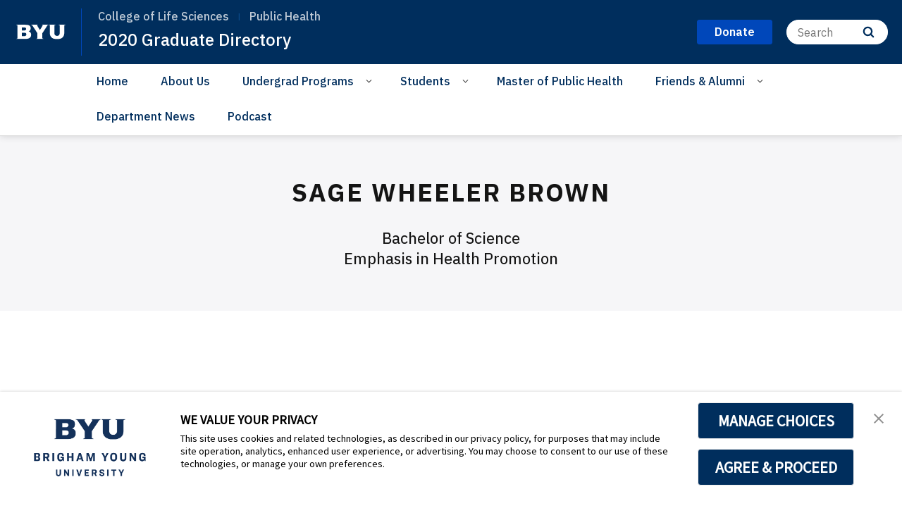

--- FILE ---
content_type: text/plain
request_url: https://www.google-analytics.com/j/collect?v=1&_v=j102&a=483035504&t=pageview&_s=1&dl=https%3A%2F%2Fph.byu.edu%2F2020-graduation%2Fsage-wheeler-brown&ul=en-us%40posix&dt=Sage%20Wheeler%20Brown&sr=1280x720&vp=1280x720&_u=IEBAAEABAAAAACAAI~&jid=1449510860&gjid=864312562&cid=124977534.1769486082&tid=UA-21914030-4&_gid=742400488.1769486082&_r=1&_slc=1&z=727782316
body_size: -448
content:
2,cG-YHZWCVMDS7